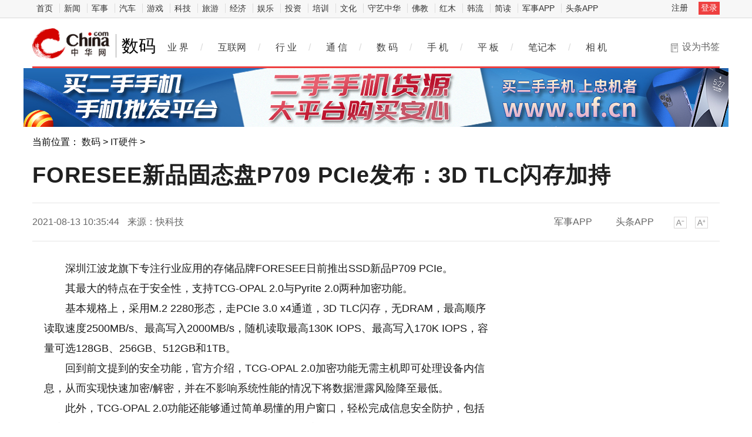

--- FILE ---
content_type: text/html
request_url: https://digi.china.com/digi/20210813/20210813850955.html
body_size: 10783
content:
<!doctype html>
<html>
<head>
<meta charset="utf-8">
<title>FORESEE新品固态盘P709 PCIe发布：3D TLC闪存加持_中华网</title>
<meta name="keywords" content="FORESEE,新品,固态盘,P709,PCIe,3D,TLC,闪存,">
<meta name="description" content="深圳江波龙旗下专注行业应用的存储品牌FORESEE日前推出SSD新品P709 PCIe。其最大的特点在于安全性，支持TCG-OPAL 2 0与Pyrite 2 0两种加   ">	
<meta http-equiv="Cache-Control" content="no-siteapp" />
<meta http-equiv="Cache-Control" content="no-transform" />
<meta http-equiv="Content-Security-Policy" content="upgrade-insecure-requests">
<link href="https://tech.china.com/static_digi/css/article-style.css" rel="stylesheet" />
<link href="https://tech.china.com/static_digi/css/video-js.min.css" rel="stylesheet" media="all" />
<link href="https://tech.china.com/static_digi/css/style_print.css" rel="stylesheet" media="print" />
<script src="https://tech.china.com/static_digi/js/jquery-1.11.1.min.js"></script>
<link rel="shortcut icon" href="https://tech.china.com/static_digi/images/favicon.ico" type="image/x-icon">	
<script src="https://tech.china.com/static_digi/js/uaredirect.js"></script>
<SCRIPT type=text/javascript>uaredirect("http://m.tech.china.com/digi/digi/20210813/20210813850955.html");</SCRIPT>	
<!--控制字体大小js-->	
<script src="https://tech.china.com/static_digi/js/function.js"></script>
<!--控制字体大小js-->
<style>
 .top_header_logo {
    position: relative;
    width: 195px;
    height: 50px;
    display: block;
    float: left;
    background: url(//www.china.com/zh_cn/img1905/2020/v21_logo@2x.png) no-repeat 0 50%;
    background-size: auto 30px;
}
.main-header .top_header_logo a {
    display: block;
    height: 100%;
    font-size: 12px;
    overflow: hidden;
    text-indent: -666px;
} 
.top_header_logo_channel {
    float: left;
    font-size: 29px;
    line-height: 50px;
    color: #000;
}
</style>	
</head>
<!--导航栏-1start-->	
<div class="channel-nav-bg">
  <div class="channel-nav">
    <div class="channel-nav-list"> 
	<a href="http://www.china.com/" target="_blank">首页</a>
	<a href="//news.china.com/" target="_blank">新闻</a>
	<a href="//military.china.com" target="_blank">军事</a>
	<a href="http://auto.china.com/" target="_blank">汽车</a>
	<a href="http://game.china.com/" target="_blank">游戏</a>
	<a href="http://tech.china.com/" target="_blank">科技</a>
	<a href="http://travel.china.com/" target="_blank">旅游</a>
	<a href="http://finance.china.com/" target="_blank">经济</a>
	<a href="http://ent.china.com/" target="_blank">娱乐</a>
	<a href="http://money.china.com" target="_blank">投资</a>
	<a href="http://peixun.china.com" target="_blank">培训</a>
	<a href="http://culture.china.com/" target="_blank">文化</a>
	<a href="http://shouyi.china.com/" target="_blank">守艺中华</a>
	<a href="//fo.china.com/" target="_blank">佛教</a>
	<a href="http://hongmu.china.com" target="_blank">红木</a>
	<a href="http://korea.china.com/" target="_blank">韩流</a>
	<a href="http://club.china.com/" target="_blank">简读</a>
	<a href="//toutiaoapp.china.com/public/download?appName=ch_mil&channel=china5" target="_blank">军事APP</a>
	<a href="//toutiaoapp.china.com/public/download?appName=ch_hl&channel=china5" target="_blank">头条APP</a> 
	  </div>
    <div class="channel-nav-login" id="chanTopNavLogin"> <a href="#" target="_blank">注册</a> <a href="#" class="channel-nav-entry" target="_blank">登录</a> </div>
  </div>
</div>		
<!--导航栏-1end-->
<!--导航栏-2start-->	
<div class="main-header">
  <h1 class="top_header_logo"><a href="/" target="_blank">中华网数码</a></h1>
  <a href="http://digi.china.com/" target="_blank"><div class="top_header_logo_channel">数码</div></a>
  <div class="header-addfav">设为书签<span class="header-addfav-area"><strong>Ctrl+D</strong>将本页面保存为书签，全面了解最新资讯，方便快捷。</span></div>
<div id="newsNav"> 
  <a href="https://tech.china.com/articles/" target="_blank">业 界</a><em>/</em> 
  <a href="https://tech.china.com/internet/" target="_blank">互联网</a><em>/</em> 
  <a href="https://tech.china.com/industrys/" target="_blank">行 业</a><em>/</em> 
  <a href="https://tech.china.com/telphone/" target="_blank">通 信</a><em>/</em> 
  <a href="https://digi.china.com/" target="_blank">数 码</a><em>/</em> 
  <a href="https://digi.china.com/smartphone/" target="_blank">手 机</a><em>/</em> 
  <a href="https://digi.china.com/tabletpc/" target="_blank">平 板</a><em>/</em> 
  <a href="https://digi.china.com/notebookpc/" target="_blank">笔记本</a><em>/</em> 
  <a href="https://digi.china.com/cameradv/" target="_blank">相 机</a> 
  <a href="https://digi.china.com/peixun/" target="_blank" style="display:none">培训</a> 
  <a href="https://digi.china.com/school/" target="_blank" style="display:none">学校</a> 
  <a href="https://digi.china.com/kechengs/" target="_blank" style="display:none">课程</a> 
</div>
</div>
<!--导航栏-2end-->
<!--位置导航start-->	
<div class="epMisc" id="epMisc">
<div style="width:1200px;margin:auto"><a href="http://www.uf.cn/?b=0" target="_blank" style="margin:auto"><img src="https://tech.china.com/static_digi/images/1200x100.jpg" style="text-align:center"></a></div>
  <div class="epMiscCon">
    <div id="chan_breadcrumbs">当前位置： <a href="http://digi.china.com/">数码</a> > <a href="http://digi.china.com/hardwares/">IT硬件</a> >  </div>
  </div>
</div>
<!--位置导航end-->	
<div id="chan_mainBlk" class="clearfix">
<!--标题start-->	
  <h1 id="chan_newsTitle">FORESEE新品固态盘P709 PCIe发布：3D TLC闪存加持</h1>
<!--标题end-->		
  <div class="chan_newsInfo" id="chan_newsInfo">
    <div class="chan_newsInfo_body" id="js-article-title" data-grid="300">
      <div class="chan_newsInfo_title">FORESEE新品固态盘P709 PCIe发布：3D TLC闪存加持</div>
      <div class="chan_newsInfo_source"><span class="time">2021-08-13 10:35:44</span> <span class="source">来源：快科技 </span> </div>
      <div class="chan_newsInfo_link" id=“chan_newsInfo_link”> <a href="#" class="chan_newsInfo_font_small" onclick="doZoom('chan_newsDetail',-1); return false;">小</a> <a href="#" class="chan_newsInfo_font_big" onclick="doZoom('chan_newsDetail',1); return false;">大</a>
        <div class="cn_share"> </div> </div>
      <div class="chan_app_upload"><a href="https://toutiaoapp.china.com/public/download?appName=ch_mil&channel=china4" target="_blank">军事APP</a><a href="https://toutiaoapp.china.com/public/download?appName=ch_hl&channel=china4" target="_blank">头条APP</a></div>
    </div>
  </div>
  <div id="chan_mainBlk_lft"> 
<script>
/**
* 通过data-grid属性获取浮动开始位置
*  @param {type} id 从id元素位置开始浮动
*  @param {int} 传入滚动数值
*  @param {type} end 滚动到id元素位置停止浮动
*/
function itemPosition(start,scroll,end){
  var id = $('#'+start),
      end = end||'',
      endgrid = 0;
  if(id.length>0){
      if($('#'+end).length>0){
          var endobj = $('#'+end);
          endgrid = endobj.offset().top;
      }
      //console.log(endgrid);
      var figure = id.attr('data-grid') || id.offset().top;
      if(scroll>figure){
          if(endgrid && scroll>endgrid){
              id.removeClass("fixed");
          }else{
              id.addClass("fixed");
          }
      }else{
          id.removeClass("fixed");
      }
  }
};

/**
* 整体函数调用相关
*/
function init(){
// 窗口上下滚动相关
    $(window).scroll(function() {
        var scltop = $(window).scrollTop();
        // 导航浮动
        itemPosition('js-article-title',scltop,'js-article-bottom');//终极页
        });
}
$(function(){
  init();
});
</script>
    <div id="chan_newsBlk">
      <div id="chan_newsDetail">
				
                <p>深圳江波龙旗下专注行业应用的存储品牌FORESEE日前推出SSD新品P709 PCIe。</p>
<p>其最大的特点在于安全性，支持TCG-OPAL 2.0与Pyrite 2.0两种加密功能。</p>
<p>基本规格上，采用M.2 2280形态，走PCIe 3.0 x4通道，3D TLC闪存，无DRAM，最高顺序读取速度2500MB/s、最高写入2000MB/s，随机读取最高130K IOPS、最高写入170K IOPS，容量可选128GB、256GB、512GB和1TB。</p>
<p>回到前文提到的安全功能，官方介绍，TCG-OPAL 2.0加密功能无需主机即可处理设备内信息，从而实现快速加密/解密，并在不影响系统性能的情况下将数据泄露风险降至最低。</p>
<p>此外，TCG-OPAL 2.0功能还能够通过简单易懂的用户窗口，轻松完成信息安全防护，包括设定开机权限、区块管理权限，以及快速恢复原始出厂设定等功能。</p>
<p>与此同时，Pyrite SSC安全特性同样是目前市场主流的加密功能。该协议指定对用户数据<a href='http://tongwang.hxfzzx.cn/' target='_blank' style='text-decoration: none;'>的</a>访问限制，而不指定加密要求，支持与Opal SSC、Opalite SSC和Ruby SSc协议相同的命令，2.0版本更是在1.0的基础上新增了更严谨的数据删除机制和数据防护功能，以满足不同用户广泛场景的需求。</p>
<p>其它方面，P709 PCIe平均无故障时间150万小时，三年质保，支持TRIM和S.M.A.R.T.。(作者：万南)</p>
					  		<div id="IndiKeyword"  style="color:white;font-size:12px">关键词：
  
<a href="https://m.tech.china.com/tagforesee/" title="FORESEE" target="_blank" style="color:white;">FORESEE</a>
  
<a href="https://m.tech.china.com/tagxinpin/" title="新品" target="_blank" style="color:white;">新品</a>
  
<a href="https://m.tech.china.com/taggutaipan/" title="固态盘" target="_blank" style="color:white;">固态盘</a>
  
<a href="https://m.tech.china.com/tagp709/" title="P709" target="_blank" style="color:white;">P709</a>
  
<a href="https://m.tech.china.com/tagpcie/" title="PCIe" target="_blank" style="color:white;">PCIe</a>
  
<a href="https://m.tech.china.com/tag3d/" title="3D" target="_blank" style="color:white;">3D</a>
  
<a href="https://m.tech.china.com/tagtlc/" title="TLC" target="_blank" style="color:white;">TLC</a>
  
<a href="https://m.tech.china.com/tagshancun/" title="闪存" target="_blank" style="color:white;">闪存</a>
  
<a href="https://m.tech.china.com/tag/" title="" target="_blank" style="color:white;"></a>
 

</div>
<p class="editor">责任编辑：kj005</p>		  
				<!--文章投诉热线-->
								<a style="display:block;margin-top:100px;font-size:14px; text-decoration: none;"> 文章投诉热线:156 0057 2229&nbsp; 投诉邮箱:29132 36@qq.com</a>				      </div>
      <div class="pageStyle5">
        <div id="chan_multipageNumN"></div>
      </div>
      <div id="IndiKeyword" class="IndiKeyword">关键词：</div>
      <!-- 关键字搜索条 -->
<!--广告start 640*90-->		
<div class="adsame padtop10"><script async src="//pagead2.googlesyndication.com/pagead/js/adsbygoogle.js"></script>
<!-- 970*90��ɫ -->
<ins class="adsbygoogle"
     style="display:inline-block;width:640px;height:90px"
     data-ad-client="ca-pub-2539936277555907"
     data-ad-slot="7211786270"></ins>
<script>
(adsbygoogle = window.adsbygoogle || []).push({});
</script></div>
<!--广告end 640*90-->		
<!--文章start-->
<div class="epbWrap">
<div class="eppagebottom clearfix" id="eppagebottom">
	
  <div class="imgNews"> <a target="_blank" href="http://digi.china.com/digi/20220110/20220110980525.html">
	<div class="imgBox"> <img alt="2021三季度企业级SSD市场统计：三星出货份额过半" src="http://techchina.nancai.net/2022/0110/20220110011237526.jpg" /> </div>
	<p class="imgTit">2021三季度企业级SSD市场统计：三星出货份额过半</p>
	</a> </div>
	
  <div class="imgNews"> <a target="_blank" href="http://digi.china.com/digi/20211216/20211216954078.html">
	<div class="imgBox"> <img alt="我国仍有1.4亿老年人使用功能机 数字鸿沟问题凸显" src="http://techchina.nancai.net/2021/1216/20211216105751383.png" /> </div>
	<p class="imgTit">我国仍有1.4亿老年人使用功能机 数字鸿沟问题凸显</p>
	</a> </div>
	
  <div class="imgNews"> <a target="_blank" href="http://digi.china.com/digi/20211216/20211216953949.html">
	<div class="imgBox"> <img alt="8GB+256GB版本！OPPO Find N预售抢购一空" src="http://techchina.nancai.net/2021/1216/20211216102647424.png" /> </div>
	<p class="imgTit">8GB+256GB版本！OPPO Find N预售抢购一空</p>
	</a> </div>
	
  <div class="imgNews"> <a target="_blank" href="http://digi.china.com/digi/20180530/20180530145403.html">
	<div class="imgBox"> <img alt="培养一名航天员到底有多难？" src="http://imgkepu.gmw.cn/attachement/jpg/site2/20180530/94c69122e4b71c7846ba01.jpg" /> </div>
	<p class="imgTit">培养一名航天员到底有多难？</p>
	</a> </div>
</div>
</div>
<!--文章end--> 
</div> 
 
    <!--为你推荐start-->
    <div class="chan_wntj" id="chan_wntj">
      <div class="chan_wntjcon" id="chan_wntjcon0">
		<div class="wntjItem item_defaultView clearfix">
          <div class="item_con" style="float: left;">
            <div class="item-text">
              <h3 class="tit"><a href="http://digi.china.com/article/20221114/112022_1177738.html" target="_blank">个保法颁布一周年：个性化广告发展需平衡隐私保护与用户体验</a></h3>
              <div class="item_foot"><span class="time">2022-11-14 11:53:20</span><span class="tag" >个保法颁布一周年：个性化广告发展需平衡隐私保护与用户体验</span></div>
            </div>
          </div>
        </div>  
		  
        <div class="wntjItem item_defaultView clearfix">
          <div class="item_img loading"><a href="http://digi.china.com/digi/20220209/202202091003933.html" target="_blank"><img class="lazy" src="http://techchina.nancai.net/2022/0808/20220808013218532.jpg" data-original="http://techchina.nancai.net/2022/0808/20220808013218532.jpg"></a></div>
          <div class="item_con">
            <div class="item-text">
              <h3 class="tit"><a href="http://digi.china.com/digi/20220209/202202091003933.html" target="_blank">2022年全球折叠手机总销量将首度超过千万部大关</a></h3>
              <div class="item_foot"><span class="time">2022-02-09 11:40:21</span><span class="tag" >2022年全球折叠手机总销量将首度超过千万部大关</span></div>
            </div>
          </div>
        </div>  
		  
        <div class="wntjItem item_defaultView clearfix">
          <div class="item_img loading"><a href="http://digi.china.com/digi/20220208/202202081003069.html" target="_blank"><img class="lazy" src="https://img1.mydrivers.com/img/20220201/Sc5e845c1-ff1f-404b-84f0-adf9c4bead56.jpg" data-original="https://img1.mydrivers.com/img/20220201/Sc5e845c1-ff1f-404b-84f0-adf9c4bead56.jpg"></a></div>
          <div class="item_con">
            <div class="item-text">
              <h3 class="tit"><a href="http://digi.china.com/digi/20220208/202202081003069.html" target="_blank">印度市场智能手机出货量出炉：vivo占比排名第三</a></h3>
              <div class="item_foot"><span class="time">2022-02-08 11:19:13</span><span class="tag" >印度市场智能手机出货量出炉：vivo占比排名第三</span></div>
            </div>
          </div>
        </div>  
		  
        <div class="wntjItem item_defaultView clearfix">
          <div class="item_img loading"><a href="http://digi.china.com/digi/20220207/202202071002613.html" target="_blank"><img class="lazy" src="http://techchina.nancai.net/2022/0725/20220725093505569.jpg" data-original="http://techchina.nancai.net/2022/0725/20220725093505569.jpg"></a></div>
          <div class="item_con">
            <div class="item-text">
              <h3 class="tit"><a href="http://digi.china.com/digi/20220207/202202071002613.html" target="_blank">平板电脑进入新的竞争阶段 重新夺回市场主导权</a></h3>
              <div class="item_foot"><span class="time">2022-02-07 16:52:08</span><span class="tag" >平板电脑进入新的竞争阶段 重新夺回市场主导权</span></div>
            </div>
          </div>
        </div>  
		  
        <div class="wntjItem item_defaultView clearfix">
          <div class="item_img loading"><a href="http://digi.china.com/digi/20220127/20220127997481.html" target="_blank"><img class="lazy" src="https://img.cnmo.com/1890_600x1000/1889247.jpg" data-original="https://img.cnmo.com/1890_600x1000/1889247.jpg"></a></div>
          <div class="item_con">
            <div class="item-text">
              <h3 class="tit"><a href="http://digi.china.com/digi/20220127/20220127997481.html" target="_blank">2021年四季度中国手机市场苹果占有率位居第一</a></h3>
              <div class="item_foot"><span class="time">2022-01-27 13:33:34</span><span class="tag" >2021年四季度中国手机市场苹果占有率位居第一</span></div>
            </div>
          </div>
        </div>  
		  
        <div class="wntjItem item_defaultView clearfix">
          <div class="item_img loading"><a href="http://digi.china.com/digi/20220126/20220126996489.html" target="_blank"><img class="lazy" src="http://techchina.nancai.net/2022/0209/20220209112403637.jpg" data-original="http://techchina.nancai.net/2022/0209/20220209112403637.jpg"></a></div>
          <div class="item_con">
            <div class="item-text">
              <h3 class="tit"><a href="http://digi.china.com/digi/20220126/20220126996489.html" target="_blank">预测2022年中国市场智能机销量达3.4亿部 同比增长8%</a></h3>
              <div class="item_foot"><span class="time">2022-01-26 14:57:26</span><span class="tag" >预测2022年中国市场智能机销量达3.4亿部 同比增长8%</span></div>
            </div>
          </div>
        </div>  
  
      </div>
    </div>
    <!--为你推荐end--> 
 
    <!--相关新闻start-->
    <div class="chan_xgxw" id="chan_xgxw">
      <h3 class="chan_xgxwhd"><strong>相关新闻</strong></h3>
      <div class="chan_xgxwbd">
		  
        <div class="wntjItem item_titleView clearfix">
          <div class="item_con">
            <h3 class="tit"><a href="http://digi.china.com/digi/20220707/202207071099846.html" target="_blank">环球即时看！格力电器专利数量破10万！董明珠曾称天天被偷技术</a></h3>
            <p class="desc"><a href="http://digi.china.com/digi/20220707/202207071099846.html" target="_blank">7月6日消息，今日，据&ldquo;董明珠自媒体&rdquo;公众号，国家知识产权局统计数据显示，截止2022年6月，格力电器累...</a></p>
          </div>
          <div class="item_foot"> <span class="time">2022-07-07 05:40:19</span> <!--<span class="tag"></span>--> </div>
        </div>
		  
        <div class="wntjItem item_titleView clearfix">
          <div class="item_con">
            <h3 class="tit"><a href="http://digi.china.com/digi/20220630/202206301095702.html" target="_blank">每日视讯：10秒满电！三星三防新机曝光</a></h3>
            <p class="desc"><a href="http://digi.china.com/digi/20220630/202206301095702.html" target="_blank">三星此前官宣将于7月13日发布三防新机GalaxyXCover6Pro。让人没想到的是该机采用可拆卸电池设计，这个设...</a></p>
          </div>
          <div class="item_foot"> <span class="time">2022-06-30 05:50:36</span> <!--<span class="tag"></span>--> </div>
        </div>
		  
        <div class="wntjItem item_titleView clearfix">
          <div class="item_con">
            <h3 class="tit"><a href="http://digi.china.com/digi/20220629/202206291094801.html" target="_blank">世界即时：御供俊元先生出任索尼中国董事长，全新领导团队将进一步强化中国市场战略地位</a></h3>
            <p class="desc"><a href="http://digi.china.com/digi/20220629/202206291094801.html" target="_blank">索尼集团中国总代表御供俊元先生将从7月1日起接任索尼中国董事长，索尼中国总裁吉田武司先生将于7月1日...</a></p>
          </div>
          <div class="item_foot"> <span class="time">2022-06-29 05:38:57</span> <!--<span class="tag"></span>--> </div>
        </div>
		  
        <div class="wntjItem item_titleView clearfix">
          <div class="item_con">
            <h3 class="tit"><a href="http://digi.china.com/digi/20220625/202206251092623.html" target="_blank">世界快讯:成交金额达1.35亿！太平洋电脑网 618“头号买家”活动专场收官</a></h3>
            <p class="desc"><a href="http://digi.china.com/digi/20220625/202206251092623.html" target="_blank">通过专业测评和网友大众的好物推荐，活动希望能以独到的视角帮助用户擦亮双眼，从而选择真正高性价比、...</a></p>
          </div>
          <div class="item_foot"> <span class="time">2022-06-25 05:33:54</span> <!--<span class="tag"></span>--> </div>
        </div>
		  
        <div class="wntjItem item_titleView clearfix">
          <div class="item_con">
            <h3 class="tit"><a href="http://digi.china.com/digi/20220624/202206241091693.html" target="_blank">当前要闻：微软召回Surface Pro至Surface Pro 3设备的交流电源线</a></h3>
            <p class="desc"><a href="http://digi.china.com/digi/20220624/202206241091693.html" target="_blank">如果你有原装的SurfacePro、SurfacePro2或SurfacePro3设备，那么我们有一个重要的安全信息给你。微软已...</a></p>
          </div>
          <div class="item_foot"> <span class="time">2022-06-24 05:57:02</span> <!--<span class="tag"></span>--> </div>
        </div>
		  
        <div class="wntjItem item_titleView clearfix">
          <div class="item_con">
            <h3 class="tit"><a href="http://digi.china.com/digi/20220624/202206241091692.html" target="_blank">全球速看：面向Galaxy S22的Android 13测试版计划即将开启</a></h3>
            <p class="desc"><a href="http://digi.china.com/digi/20220624/202206241091692.html" target="_blank">对GalaxyS22用户来说现在有一个好消息，基于OneUI5 0的Android13测试版固件可能很快就会开放下载。这个...</a></p>
          </div>
          <div class="item_foot"> <span class="time">2022-06-24 05:41:44</span> <!--<span class="tag"></span>--> </div>
        </div>
		  
        <div class="wntjItem item_titleView clearfix">
          <div class="item_con">
            <h3 class="tit"><a href="http://digi.china.com/digi/20220624/202206241091691.html" target="_blank">世界百事通！从公司120年历史汲取的设计元素：凯迪拉克发布Celestiq内饰预告</a></h3>
            <p class="desc"><a href="http://digi.china.com/digi/20220624/202206241091691.html" target="_blank">两周前，凯迪拉克为其即将推出的Celestiq展车发布了一些预告，从而让人们得以预览一个手工制造的生产模...</a></p>
          </div>
          <div class="item_foot"> <span class="time">2022-06-24 05:53:10</span> <!--<span class="tag"></span>--> </div>
        </div>
		  
        <div class="wntjItem item_titleView clearfix">
          <div class="item_con">
            <h3 class="tit"><a href="http://digi.china.com/digi/20220624/202206241091689.html" target="_blank">焦点快看：Google将让LGBTQ+人士开设的商户实体可以在地图上被特别标注</a></h3>
            <p class="desc"><a href="http://digi.china.com/digi/20220624/202206241091689.html" target="_blank">Google正在为Maps服务添加一个标签，让人们识别他们的商户是LGBTQ+人士开设的，这与之前Yelp提供的功能...</a></p>
          </div>
          <div class="item_foot"> <span class="time">2022-06-24 05:43:45</span> <!--<span class="tag"></span>--> </div>
        </div>
		  
        <div class="wntjItem item_titleView clearfix">
          <div class="item_con">
            <h3 class="tit"><a href="http://digi.china.com/digi/20220624/202206241091688.html" target="_blank">焦点观察：Google为更好地获取知识信息而向维基媒体基金会付费</a></h3>
            <p class="desc"><a href="http://digi.china.com/digi/20220624/202206241091688.html" target="_blank">Google正在向维基媒体基金会付费，以帮助在其搜索引擎上提供最准确和最新的信息。维基媒体基金会是维基...</a></p>
          </div>
          <div class="item_foot"> <span class="time">2022-06-24 05:41:41</span> <!--<span class="tag"></span>--> </div>
        </div>
		  
        <div class="wntjItem item_titleView clearfix">
          <div class="item_con">
            <h3 class="tit"><a href="http://digi.china.com/digi/20220623/202206231090842.html" target="_blank">观热点：德国反对欧盟2035年禁售新燃油车计划 欧洲电气化转型受阻</a></h3>
            <p class="desc"><a href="http://digi.china.com/digi/20220623/202206231090842.html" target="_blank">据国外媒体报道，欧盟的燃油车禁售计划刚刚获得欧洲议会通过，遭遇欧洲最大经济体德国的反对。德国财政...</a></p>
          </div>
          <div class="item_foot"> <span class="time">2022-06-23 08:51:42</span> <!--<span class="tag"></span>--> </div>
        </div>
      </div>
    </div>
    <!--相关新闻end--> 
  </div>
  <div id="chan_mainBlk_rgt">
  <div class="show_adver" style="width: 300px;margin: 10px 0;"><div class="adver_3"><script type="text/javascript" src="https://user.042.cn/adver/adver.js"></script><script type="text/javascript">getAdvert('.adver_3',1,'300px','300px');</script></div></div>
<!--广告start-->	  
<div class="side_dvs padtop0"><div class="block" style="margin-bottom:10px">

	<div class="block-content">
<script async src="//pagead2.googlesyndication.com/pagead/js/adsbygoogle.js"></script>
<!-- 300*250 -->
<ins class="adsbygoogle"
     style="display:inline-block;width:300px;height:250px"
     data-ad-client="ca-pub-2539936277555907"
     data-ad-slot="8688519473"></ins>
<script>
(adsbygoogle = window.adsbygoogle || []).push({});
</script>
		

    </div>

</div>




</div>
<!--广告end-->	  
    <!--科技推荐start-->
    <div class="side_zhtj">
      <h3 class="hd"><strong>数码推荐</strong></h3>
      <div class="side_zhtj_con">
        <ul class="side_zhtj_news">
			
          <li><em>【<a href="http://digi.china.com/yaowen/" target="_blank">要闻</a>】</em> <span><a href="http://digi.china.com/digi/20220208/202202081003205.html" target="_blank" >2021年全球半导体收入增长25.1% 首破5000亿大关</a></span></li>
			
          <li><em>【<a href="http://digi.china.com/yaowen/" target="_blank">要闻</a>】</em> <span><a href="http://digi.china.com/digi/20220208/202202081003082.html" target="_blank" >2021年国内手机SOC销量榜公布：联发科出货量第一</a></span></li>
			
          <li><em>【<a href="http://digi.china.com/yaowen/" target="_blank">要闻</a>】</em> <span><a href="http://digi.china.com/digi/20220208/202202081002907.html" target="_blank" >2021年全球笔记本电脑出货量达2.68亿台 增长19%</a></span></li>
			
          <li><em>【<a href="http://digi.china.com/yaowen/" target="_blank">要闻</a>】</em> <span><a href="http://digi.china.com/digi/20220208/202202081002885.html" target="_blank" >2021年全球平板出货量1.69亿台 同比增长3.2%</a></span></li>
			
          <li><em>【<a href="http://digi.china.com/yaowen/" target="_blank">要闻</a>】</em> <span><a href="http://digi.china.com/digi/20220207/202202071002490.html" target="_blank" >SSD固态价格有望迎新低 预计第一季度环比下跌8~13%</a></span></li>
			
          <li><em>【<a href="http://digi.china.com/yaowen/" target="_blank">要闻</a>】</em> <span><a href="http://digi.china.com/digi/20220207/202202071002109.html" target="_blank" >2021年全球平板电脑出货量同比增长3.2%至1.688亿台</a></span></li>
        </ul>
      </div>
    </div>
    <!--科技推荐end-->
<!--广告start-->	  
<div class="side_dvs padtop10"><div class="block" style="margin-bottom:10px">

	<div class="block-content">
<script async src="//pagead2.googlesyndication.com/pagead/js/adsbygoogle.js"></script>
<!-- 300*250蓝色 -->
<ins class="adsbygoogle"
     style="display:inline-block;width:300px;height:250px"
     data-ad-client="ca-pub-2539936277555907"
     data-ad-slot="1165252676"></ins>
<script>
(adsbygoogle = window.adsbygoogle || []).push({});
</script>
	

    </div>

</div>




</div>
<!--广告end-->	    
    <!--数码图片start-->
    <div class="side_todayPic">
      <h3 class="hd"><strong>数码图片</strong></h3>
      <div class="side_todayPic_con" id="rt1431">
		  
        <div class="wntjItem item_sideView"> <a href="http://digi.china.com/article/20230513/052023_1273701.html" class="clearfix" target="_blank">
          <div class="item_img"> <img src="http://service.mobtou.com/data/images/230513/2305130916492143912180.jpeg"> </div>
          <div class="item_con">
            <h3 class="tit">聚焦国货、引领潮流，源机购带你智享科技生活</h3>
          </div>
          </a> </div>
		  
        <div class="wntjItem item_sideView"> <a href="http://digi.china.com/article/20230420/042023_1260287.html" class="clearfix" target="_blank">
          <div class="item_img"> <img src="http://techchina.nancai.net/2023/0420/20230420102941877.jpg"> </div>
          <div class="item_con">
            <h3 class="tit">生活甚好，居心地，东芝冰箱诠释年轻人空间尺度生活哲学</h3>
          </div>
          </a> </div>
		  
        <div class="wntjItem item_sideView"> <a href="http://digi.china.com/article/20230116/012023_1212901.html" class="clearfix" target="_blank">
          <div class="item_img"> <img src="http://techchina.nancai.net/2023/0213/20230213031419670.jpg"> </div>
          <div class="item_con">
            <h3 class="tit">全新ICON“热潮APP”来袭 打响《中国热潮音K歌大赛》 百万豪礼疯狂洒</h3>
          </div>
          </a> </div>
		  
        <div class="wntjItem item_sideView"> <a href="http://digi.china.com/article/20220915/092022_1142963.html" class="clearfix" target="_blank">
          <div class="item_img"> <img src="https://aliypic.oss-cn-hangzhou.aliyuncs.com/Uploadfiles/20220915/2022091516272229.001.jpeg"> </div>
          <div class="item_con">
            <h3 class="tit">手持周杰伦同款手办蓝牙音响K歌麦克风，与好友享受K歌乐趣!</h3>
          </div>
          </a> </div>
      </div>
    </div>
    <!--数码图片end--> 
    <!--广告位start-->
    <div class="side_dvs padtop10"><div class="block" style="margin-bottom:10px">

	<div class="block-content">
<script async src="//pagead2.googlesyndication.com/pagead/js/adsbygoogle.js"></script>
<!-- 300*250 -->
<ins class="adsbygoogle"
     style="display:inline-block;width:300px;height:250px"
     data-ad-client="ca-pub-2539936277555907"
     data-ad-slot="5595452274"></ins>
<script>
(adsbygoogle = window.adsbygoogle || []).push({});
</script>
		

    </div>

</div>



</div>
    <!--广告位end-->
    <!--新闻排行start-->
    <div class="side_chan">
      <h3 class="side_chanTit"><strong>新闻排行</strong></h3>
      <div class="epReci">
        <ul class="epReciList" id="epReciList">
			
          <li><em class="epReciInd"><i class="ind-1">1</i></em>
            <h3 class="epReciHotword"><a href="http://m.tech.china.com/redian/2022/1109/112022_1174824.html" target="_blank">从&ldquo;小树苗&rdquo;到&ldquo;大森林&rdquo; 成都...</h3>
            </a><!--<span class="epReciValue">2022-11-09 21:02:27 </span>--></li>
			
          <li><em class="epReciInd"><i class="ind-2">2</i></em>
            <h3 class="epReciHotword"><a href="http://hea.china.com/hea/20220209/202202091004028.html" target="_blank">探索新赛道 哪个领域能成为家电...</h3>
            </a><!--<span class="epReciValue">2022-02-09 13:36:17 </span>--></li>
			
          <li><em class="epReciInd"><i class="ind-3">3</i></em>
            <h3 class="epReciHotword"><a href="http://hea.china.com/hea/20220209/202202091004027.html" target="_blank">2021年全球TV出货下降6.2% 面板...</h3>
            </a><!--<span class="epReciValue">2022-02-09 13:36:15 </span>--></li>
			
          <li><em class="epReciInd"><i class="ind-4">4</i></em>
            <h3 class="epReciHotword"><a href="http://hea.china.com/hea/20220209/202202091004026.html" target="_blank">巨头争相布局全屋智能 市场向AI...</h3>
            </a><!--<span class="epReciValue">2022-02-09 13:36:13 </span>--></li>
			
          <li><em class="epReciInd"><i class="ind-5">5</i></em>
            <h3 class="epReciHotword"><a href="http://hea.china.com/hea/20220209/202202091004023.html" target="_blank">Mini LED市场不及预期 产业陷...</h3>
            </a><!--<span class="epReciValue">2022-02-09 13:40:47 </span>--></li>
			
          <li><em class="epReciInd"><i class="ind-6">6</i></em>
            <h3 class="epReciHotword"><a href="http://hea.china.com/hea/20220209/202202091004022.html" target="_blank">海南省市场监管局抽查10批次快热...</h3>
            </a><!--<span class="epReciValue">2022-02-09 13:39:59 </span>--></li>
			
          <li><em class="epReciInd"><i class="ind-7">7</i></em>
            <h3 class="epReciHotword"><a href="http://hea.china.com/hea/20220209/202202091004021.html" target="_blank">智能化开辟产品创新边界 智能坐...</h3>
            </a><!--<span class="epReciValue">2022-02-09 13:36:14 </span>--></li>
			
          <li><em class="epReciInd"><i class="ind-8">8</i></em>
            <h3 class="epReciHotword"><a href="http://hea.china.com/hea/20220209/202202091004020.html" target="_blank">中国制造主导高端冰箱 进入新一...</h3>
            </a><!--<span class="epReciValue">2022-02-09 13:36:12 </span>--></li>
			
          <li><em class="epReciInd"><i class="ind-9">9</i></em>
            <h3 class="epReciHotword"><a href="http://digi.china.com/digi/20220209/202202091003996.html" target="_blank">苹果或正开发Apple Music新功能...</h3>
            </a><!--<span class="epReciValue">2022-02-09 13:27:59 </span>--></li>
			
          <li><em class="epReciInd"><i class="ind-10">10</i></em>
            <h3 class="epReciHotword"><a href="http://digi.china.com/digi/20220209/202202091003991.html" target="_blank">欧洲智能手机2021年&ldquo;现状&rdquo;：三...</h3>
            </a><!--<span class="epReciValue">2022-02-09 13:27:59 </span>--></li>
        </ul>
      </div>
    </div>
    <!--新闻排行end-->
<!--广告位start-->
    <div class="side_dvs padtop10"><div class="block" style="margin-bottom:10px">
	<div class="block-content">
		<script type="text/javascript">
			(function () {
				var p = "Ryz_" + Math.random().toString(36).slice(2);
				document.write('<div style="" id="' + p + '"></div>');
				(window.ryzenAdSlots = window.ryzenAdSlots || []).push({
					id: "u3730628",
					parent: p,
					cnzz: "1276884035"
				});
			})();
		</script>
    </div>
</div>

</div>
<!--广告位end-->	  
  </div>
</div>
<!--底部start-->
<div class="footer" id="footer"> 
	网上不良信息举报电话：(010)52598588-8758<br>
<img src="https://tech.china.com/static_digi/picture/logo-cdc.png" width="20" height="17"> 
	<a href="http://www.china.com/zh_cn/general/about.html" target="_blank">关于中华网</a> | 
	<a href="http://www.china.com/zh_cn/general/advert.html" target="_blank">广告服务</a> | 
	<a href="http://tech.china.com/abouts/contactus/" target="_blank">联系我们</a> |
	<a href="http://www.china.com/zh_cn/general/job.html" target="_blank">招聘信息</a> |
    <a href="http://www.china.com/zh_cn/general/bqsm.html" target="_blank">版权声明</a> |
    <a href="http://www.china.com/zh_cn/general/legal.html" target="_blank">豁免条款</a> |
    <a href="http://www.china.com/zh_cn/general/links.html" target="_blank">友情链接</a> |
    <a href="http://www.china.com/zh_cn/general/news.html" target="_blank">中华网动态</a><br>	
  版权所有 中华网 
</div>
<script>
(function(){
    var bp = document.createElement('script');
    var curProtocol = window.location.protocol.split(':')[0];
    if (curProtocol === 'https') {
        bp.src = 'https://zz.bdstatic.com/linksubmit/push.js';
    }
    else {
        bp.src = 'http://push.zhanzhang.baidu.com/push.js';
    }
    var s = document.getElementsByTagName("script")[0];
    s.parentNode.insertBefore(bp, s);
})();
</script>
<script>
    var _hmt = _hmt || [];
    (function() {
        var hm = document.createElement("script");
        hm.src = "//hm.baidu.com/hm.js?e07b43d0c5e207061a2291ee94e0c066";
        var s = document.getElementsByTagName("script")[0];
        s.parentNode.insertBefore(hm, s);
    })();
</script>	
<!--底部end--> 
<script charset="UTF-8" language="javascript" src="//data.dzxwnews.com/a.php"></script>	
</body>
</html>

--- FILE ---
content_type: text/html; charset=utf-8
request_url: https://www.google.com/recaptcha/api2/aframe
body_size: 248
content:
<!DOCTYPE HTML><html><head><meta http-equiv="content-type" content="text/html; charset=UTF-8"></head><body><script nonce="w2yH5rsf7GobqvG40_UBeQ">/** Anti-fraud and anti-abuse applications only. See google.com/recaptcha */ try{var clients={'sodar':'https://pagead2.googlesyndication.com/pagead/sodar?'};window.addEventListener("message",function(a){try{if(a.source===window.parent){var b=JSON.parse(a.data);var c=clients[b['id']];if(c){var d=document.createElement('img');d.src=c+b['params']+'&rc='+(localStorage.getItem("rc::a")?sessionStorage.getItem("rc::b"):"");window.document.body.appendChild(d);sessionStorage.setItem("rc::e",parseInt(sessionStorage.getItem("rc::e")||0)+1);localStorage.setItem("rc::h",'1769012141881');}}}catch(b){}});window.parent.postMessage("_grecaptcha_ready", "*");}catch(b){}</script></body></html>